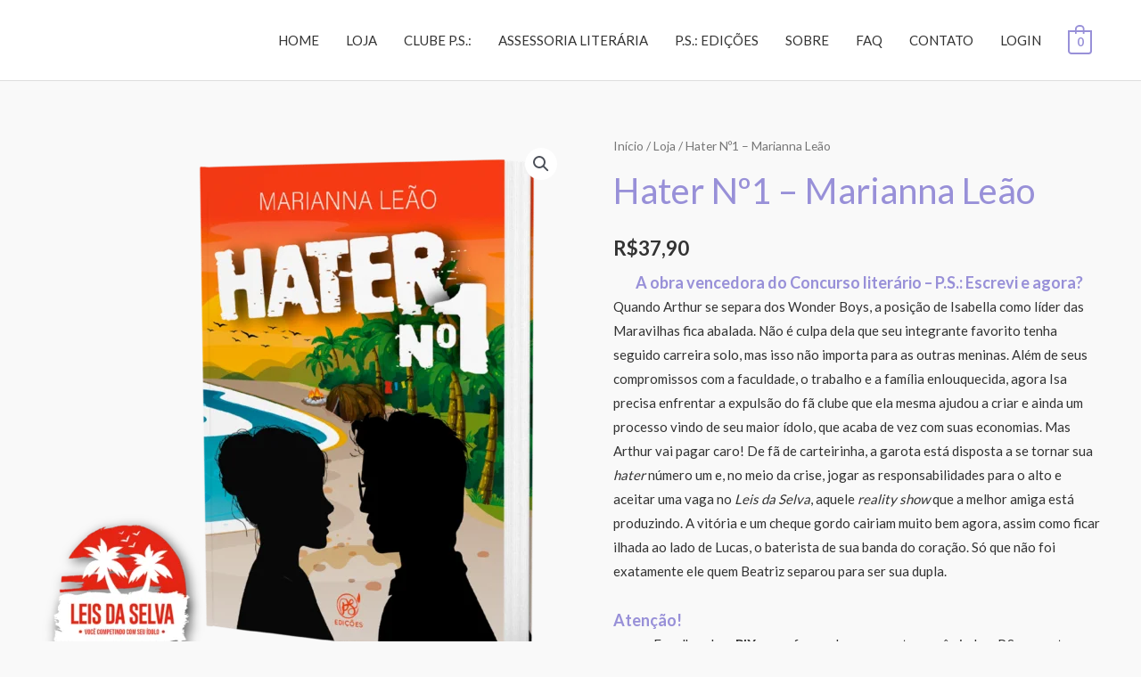

--- FILE ---
content_type: text/css
request_url: https://psdoispontos.com/wp-content/plugins/kangu/assets/css/shipping-calculator.css?ver=6.9
body_size: 31
content:
#rp_shipping_calculator{
    margin-top:10px;
    max-width: 400px;}
.rp_shipping_button{
    margin-bottom:10px;
}
.rp_shiiping_form{
    display: block;
}
.loaderimage{
    display:none;
    margin-left:5px;
}
.rp_message{margin-bottom:10px;}
.rp_error{color:red;}
.rp_success{color:green;}
.rp_shipping_button .btn_shipping{
    padding:8px 10px;
    text-align: center;
    display:inline-block;
    cursor:pointer;
}

.shipping_options_price {
    list-style: square; 
    margin-left: 20px;
}

.shipping_options_price li{
    padding: 7px;
}

--- FILE ---
content_type: application/x-javascript
request_url: https://psdoispontos.com/wp-content/plugins/kangu/assets/js/kangu-cart.js?ver=6.9
body_size: 58
content:
(function ($) {
    $(document).ready(function () {
        removeDefaultWooCommerceShippingMethods();
    });
    $(document).on('submit', '.woocommerce-shipping-calculator', function(e) {

    }).ajaxComplete(function() {
        removeDefaultWooCommerceShippingMethods();
    });
    function removeDefaultWooCommerceShippingMethods()
    {
        $('.woocommerce-shipping-calculator').each(function(index, el){
            tr = $(el).closest('tr');
            isKanguWoocommerceShippingMethods = tr.hasClass('woocommerce-shipping-totals-custom shipping');
            if(!isKanguWoocommerceShippingMethods){
                tr.remove();
            }
        });
    }
})(jQuery);